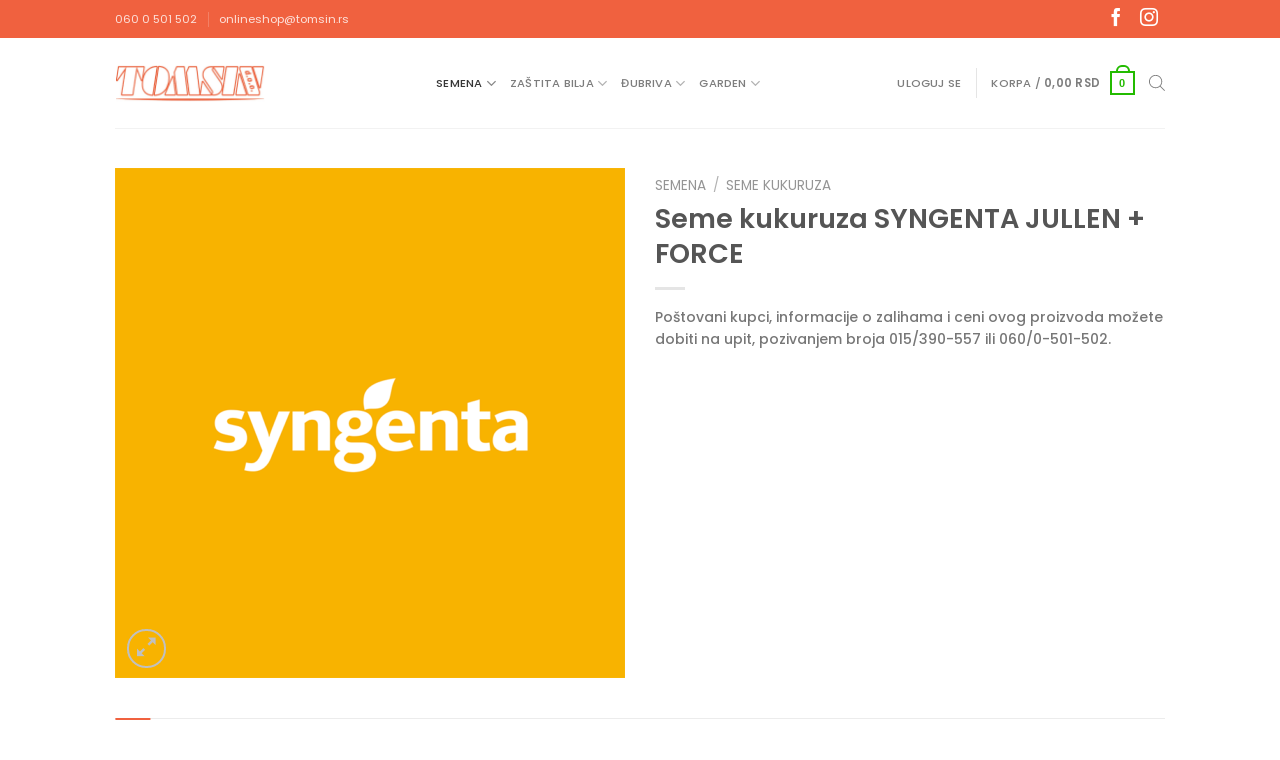

--- FILE ---
content_type: text/css; charset=UTF-8
request_url: https://tomsin.rs/wp-content/themes/flatsome-child/style.css?ver=3.0
body_size: 2358
content:
/*
Theme Name: Flatsome Child
Description: This is a child theme for Flatsome Theme
Author: UX Themes
Template: flatsome
Version: 3.0
*/

/*************** ADD CUSTOM CSS HERE.   ***************/


.flickity-slider{
	display: flex !important;
    align-items: center !important;
} 

.product-small .box-image .image-fade_in_back img {
/* 	height: 200px !important; */
    object-fit: contain;
}

.box .box-image .overlay{
	background-color: transparent !important;
}
.banner-img{
	max-width: 1200px !important;
	margin-left: auto;
	margin-right: auto;
	margin-top: 30px;
	margin-bottom: 40px;
}

.product-images .product-gallery .badge{
     height: 4.4rem;
	width: 3.7rem;
}

.product-gallery .badge-container .badge{
     height: 4.4rem;
	width: 3.7rem;
}

.product-small .badge{
     height: 3.8rem;
	width: 3.7rem;
}

.badge-inner.on-sale{
	 background-color: #F0613F !important;
}
.widget_price_filter .ui-slider .ui-slider-handle{
	background-color: #F0613F !important;
}

.widget_price_filter .ui-slider .ui-slider-range{
	background-color: rgba(172, 172, 172, 0.85) !important;
}
.widget_price_filter .price_slider_amount .button{
	background-color: #F0613F !important;
}

.single_add_to_cart_button{
	background-color: #F0613F !important;
}
input[type="button"].is-form{
	background-color: transparent !important;
}

.button.checkout{
	background-color: #F0613F !important;
}

.textwidget input{
border: 1px solid rgba(85, 85, 85, 0.4) !important;
	height: 42px !important;
}
.textwidget input:placeholder{
	font-size: 16px !important;
	line-height: 19px !important;
	padding-left: 30px !important;
}

.title-line{
	margin: 50px auto 30px auto !important;
}


.about-spec-class-01{
margin-top: 80px;
margin-bottom: 70px;
}
.second-section-about{
	padding-top: 30px;
    margin-bottom: 90px;	
}

.title-propert{
	margin-top: 60px;
}

.flickity-slider .attachment-medium {
max-width: 65% !important;
margin-left:auto !important;
margin-right: auto !important;
}

.subscribe-to-newsletter{
	padding-left:10px;
}
#footer, .footer{
	 background-color: #FBFBFB !important;
}
.footer-secondary{
/* 	display: none; */
	visibility: hidden;
}

.slider-nav-reveal .flickity-prev-next-button:hover, .slider-nav-reveal .flickity-prev-next-button {
    background-color: transparent !important;
    -webkit-box-shadow: none !important;
    box-shadow:none !important;
}

.product-small .box-image .image-fade_in_back img {
    object-fit: contain;
    width: 100%;
    height: 280px;
}
/* .accordion-title span{
	display: block !important;
	text-align: right !important;
} */
#billing_address_2{
display: none;
}
.stock{
		color: #f0613f !important;
	}
.woocommerce-MyAccount-navigation-link--downloads{
	display:none !important;
}

.woocommerce-tabs ul li a{
	font-size: 0.9rem !important;
}
.woocommerce-tabs ul li:nth-of-type(2){
	margin-left: 38px !important;
}

@media (max-width: 1024px) {
	.header .hide-for-medium {
		display: none !important;
	}
	.header .show-for-medium {
		display: block !important;
		-webkit-box-ordinal-group: 2;
		-ms-flex-order: 1;
		order: 1;
		-webkit-box-flex: 1;
		-ms-flex: 1 1 0px;
		flex: 1 1 0;
	}
	.header .medium-logo-center .logo {
		-webkit-box-ordinal-group: 3;
		-ms-flex-order: 2;
		order: 2;
		text-align: center;
		margin: 0 15px;
	}
	.header .medium-logo-center .flex-right {
		-webkit-box-flex: 1;
		-ms-flex: 1 1 0px;
		flex: 1 1 0;
		-webkit-box-ordinal-group: 4;
		-ms-flex-order: 3;
		order: 3;
	}
}
.wpgmza-infowindow{
/* 	display: flex;  */
}
.wpgmza-infowindow .wpgmza_infowindow_image{
	max-width: 70px;
	margin-right: 12px;
	float: left !important;
}
.wpgmza-infowindow .wpgmza_infowindow_title{
	display: inline-block;
    font-size: 14px;
	margin-bottom: 6px;
	font-weight: 400;
	color: #222;
	margin-right: 30px;
}
.wpgmza_infowindow_address{
	font-size: 13px;
	margin-bottom: 6px;
}
.wpgmza_infowindow_description{
	display: flex;
	margin-bottom: 6px;
}
.wpgmza_infowindow_description p{
font-size: 13px;	
	margin-bottom: 6px;
}
.gm-style-iw{
	width: 272px !important;
	max-width: 600px !important;
}

.small-nav-collapse > li {
    width: auto !important;
}

.banner-slider-homepage{
	margin: 122px 0 130px 0 !important;
}

@media only screen and (max-width: 48em) {
/*************** ADD MOBILE ONLY CSS HERE  ***************/


}


.slider-nav-circle .flickity-prev-next-button svg{
	background-color: #f0613f !important;
}

.slider-nav-circle .flickity-prev-next-button svg{
	border-color: #f0613f !important;
}

.slider-nav-circle .flickity-prev-next-button .arrow{
	fill: #fff !important;
}

.slider .flickity-prev-next-button{
	opacity: 1;
	
}

.partners-gallery .slider-nav-light .flickity-prev-next-button .arrow{
	fill: #000 !important;
}

.banner-slider-homepage .slider-nav-light .flickity-prev-next-button .arrow{
	fill: #fff !important;
}

.flickity-button{
	display: block !important;
}

.flickity-button{
		display: block !important;
}

.gallery-col{
	padding: 0 0 0 40px !important;
}

.slider .flickity-prev-next-button svg, .slider .flickity-prev-next-button .arrow {
    fill: #000;
}

/* .slider-nav-reveal .flickity-prev-next-button {
    background-color: #f0613f !important;
 } */


.second-section-about{
margin-bottom: 20px !important;	
}

body{
	font-family: "Poppins", sans-serif;
}

/* #section_1711722268  */

.redemption-section .bg-fill{
	 background-position: 20% 80% !important;
}

.header-button{
	color: #fff !important;
}

@media(max-width: 992px){
	.banner h1{
		font-size: 32px !important;
		line-height: 38px !important;
			}
/* 	.banner .text-inner{
		padding-left: 36px !important;
	} */
}

.off-canvas:not(.off-canvas-center) li.html{
	padding: 0px !important;
}

.footer-copyrights{
	display: flex;
	justify-content: space-between;
	
}

@media(max-width: 991px){
	.footer-copyrights{
	display: flex;
		flex-direction: column; 
}
}

@media(min-width: 992px){
	.footer-copyrights{
	display: flex;
		flex-direction: row; 
}
}

p{
  font-size: 14px !important;;
}


.search-price .amount bdi{
	font-size: 12px !important;
}
.search-name{
	font-size: 12px !important; 
}

.nav-dropdown.nav-dropdown-default > li > a{
	font-size: 13px !important; 
}

.about-spec-section{
	margin-bottom: 0 !important;
}

.woocommerce-breadcrumb a:first-of-type{
	display:none !important;
}

/* .nav-right li.current-dropdown:last-child>.nav-dropdown {
	left: auto;
    right: -15px !important;
}
.dgwt-wcas-open .header-search-dropdown .nav-dropdown {
	left: auto !important;
}
.nav-dropdown {
	left: 0 !important;
} */
.dgwt-wcas-open:not(.dgwt-wcas-theme-flatsome-dd-sc) .nav-right .header-search-dropdown .nav-dropdown {
	left: auto !important;
	right: -15px !important;
}
.woocommerce-breadcrumb .divider:first-of-type {
	display: none !important;
}

.wpgmza_map:hover{
	z-index: 900;
}

.cart-item .nav-dropdown{
	z-index: 50;
}

/* .menu-item .sub-menu{
	display: none !important;
	opacity: 1 !important;
}

.menu-item:hover .sub-menu{
	display: table !important;
}

.cart-item .nav-dropdown{
	opacity: 1 !important;
	display: none !important;
}

.cart-item:hover .nav-dropdown{
	display: table !important;
}


.header-search .nav-dropdown{
		opacity: 1 !important;
     	display: none !important;
}

.header-search:hover .nav-dropdown{
	display: table !important;
} */

/* .content-area{
	z-index: 50;
	position: relative;
}

.header:hover .sub-menu{
	z-index: 70;
} */

.header-nav{
	justify-content: center;
}

/* .header{
	 z-index: 1000;
} */

/* .header .menu-item .nav-top-link .sub-menu:hover{
	opacity: 0 !important;
}

.header .header-nav .menu-item:hover .nav-top-link .sub-menu{
	opacity: 1 !important;
} */

/* .nav-dropdown:hover{
	opacity: 0 !important;
}

.menu-item:hover .nav-dropdown{
opacity: 1 !important;	
} */

/* .header{
	z-index: 30;
} */

/* .content-area{
z-index: 50;
position: relative
}

header:hover nav-dropdown{
	z-index: 60;
}

.header-wrapper.stuck{
	z-index: 80;
}
 */
/* li.current-dropdown > .nav-dropdown{
opacity: 0 ;	
}

nav-dropdown

.menu-item a:hover .nav-dropdown{
	opacity: 1 !important;
} */

.woocommerce-Price-amount bdi{
	display: block
}

@media(max-width: 767px){
.box-text-products .title-wrapper .product-title{
	font-size: 12px !important;
}	

}


@media(min-width: 992px){
	.mob-section{
		display:none !important;
	}
	.desk-section{
		display: block !important;
	}
}


@media(max-width: 991px){
	.mob-section{
		display: block !important;
		margin: 20px 0;
	}
	.mob-section .text{
		padding: 20px 0;
		margin: 0 auto;
	}
	.desk-section{
		display:none !important;
	}
}

.cart-price{
	display: inline-block !important; 
}

.badge-container{
margin: 30px 0 0 10px !important;	
}

#wpgmza_map_1{
	z-index: 1 !important;
}


@media(min-width: 550px){
	.partners-home-desktop{
		display: block !important;
	}
	
	.partners-home-mobile{
		display: none !important;
	}
}

@media(max-width: 549px){
	.partners-home-desktop{
		display: none !important;
	}
	
	.partners-home-mobile{
		display: block !important;
	}
}


.newsletter-footer{
	margin-top: 50px;
}

.wpcf7-form-control{
	margin-top: 20px !important;
}

.wpcf7-form label{
	font-size: 14px !important;
	color: #777 !important;
}

.gm-style-iw-d img{
	max-height:70px !important;
}
.clean-button-custom {
	float: left;
}

.wpgmza_infowindow_address{
	display: none !important;
}

.checkout-button{
background-color: #f0613f !important;
color: #fff !important;
}

.checkout_coupon .is-form{
	background-color: #f0613f !important;
color: #fff !important;
}

.place-order .button{
		background-color: #f0613f !important;
color: #fff !important;
}

.woocommerce-shipping-calculator a{
	color: #f0613f !important;
}


/* 
.widget > ul > li > a{
display: none !important;	
}

.widget .toggle{
	display: none !important;
}

.widget > ul > li .count{
	display: none !important;
} */

/* .cat-item-22{
	display: inline-block !important;
} */


/* .product-categories .cat-item-22{
	display: inline-flex !important;
} */


.wpgmza_infowindow_description{
	display: flex !important;
flex-direction: column !important;
}
.archive .page-title-inner.container  {
	display: block;
}
.archive .page-title-inner.container div:first-child {
	margin-bottom: 20px;
}
/* 
.archive .page-title-inner.container .flex-col {
	float: left;
}
.archive .page-title-inner.container .flex-col,
.archive .page-title-inner.container .flex-col .is-large , .archive .page-title-inner.container .flex-col .is-large .woocommerce-breadcrumb{
	display: inline-block;
	width: auto;
	min-width: 50%;
}
 */
@media(max-width: 1025px){
	.social-icons{
/* 	padding: 5px 0; */
}
}


.social-icons .icon{
font-size: 18px !important;
padding: 0 2px !important;
}

.mobile-nav{
padding: 8px 0;	
}

.header-top{
padding: 5px 0;	
}

/* @media(min-width: 1025px){ */
.header-top .email{
	display: none !important;
}
/* } */

@media(max-width: 1024px){
.header-top .social-icons{
	display: none;
}
}


.nav-vertical .social-icons{
	padding: 10px;
}


--- FILE ---
content_type: text/javascript; charset=UTF-8
request_url: https://tomsin.rs/wp-content/themes/flatsome-child/js/main.js?ver=6.9
body_size: -188
content:
jQuery(document).ready(function ($) {
	
// 	$(".cat-item-146").attr("aria-expanded","true");
	
	
// 		$(".cat-item-146").addClass("active");
	
	
	$(function() {
  $('.cat-item-146').addClass('active');
});
	
	
	
});